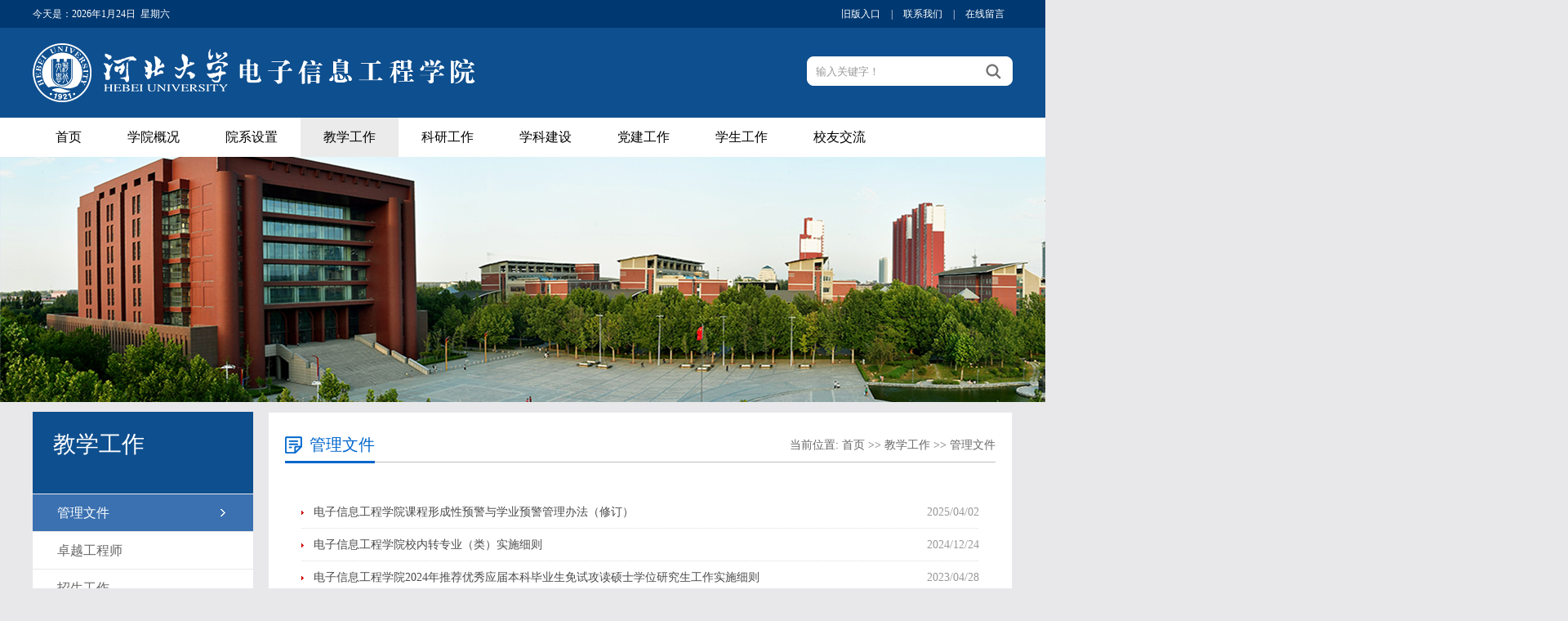

--- FILE ---
content_type: text/html
request_url: https://ceie.hbu.cn/jxgz/glwj.htm
body_size: 4677
content:
<!DOCTYPE html PUBLIC "-//W3C//DTD XHTML 1.0 Transitional//EN" "http://www.w3.org/TR/xhtml1/DTD/xhtml1-transitional.dtd">
<html xmlns="http://www.w3.org/1999/xhtml">
<head>
    <meta http-equiv="Content-Type" content="text/html; charset=UTF-8" />
    <title>管理文件-河北大学电子信息工程学院</title><META Name="keywords" Content="河北大学电子信息工程学院,管理文件" />

    <link href="../style/style.css" rel="stylesheet" type="text/css" />
   
    <!--[if lt IE 9]>
    <script src="../js/html5.js" type="text/javascript"></script>
    <![endif]-->
<!--Announced by Visual SiteBuilder 9-->
<link rel="stylesheet" type="text/css" href="../_sitegray/_sitegray_d.css" />
<script language="javascript" src="../_sitegray/_sitegray.js"></script>
<!-- CustomerNO:77656262657232307e7f475c53525742000100024552 -->
<link rel="stylesheet" type="text/css" href="../list.vsb.css" />
<script type="text/javascript" src="/system/resource/js/vsbscreen.min.js" id="_vsbscreen" devices="pc|pad"></script>
<script type="text/javascript" src="/system/resource/js/counter.js"></script>
<script type="text/javascript">_jsq_(1091,'/list.jsp',-1,1775402881)</script>
</head>
<body style="background:#e8e8ea !important;">
<div class="top_line">
    <div class="w1200">
         <div class="top_line_left"><span style="float:left">今天是：</span><script language="javascript" src="/system/resource/js/calendar/simple.js"></script>               
<script language="JavaScript">
//阳历
var c_Calendar1040194EnDateString;

var c_Calendar1040194WeekDayString;

//阴历
var c_Calendar1040194CnDateString;
//节气
var c_Calendar1040194JQString;
//年
var c_Calendar1040194YearString;
//月
var c_Calendar1040194MonthString;
//日
var c_Calendar1040194DayString;
//周
var c_Calendar1040194WeekString;
//显示
var c_Calendar1040194ShowString;
function RunGLNL1040194()
{          
    var  sc =new Simple_Calendar ();
    sc.init();
    c_Calendar1040194CnDateString=sc.getCnDateString();
    c_Calendar1040194WeekDayString=sc.getCalendarWeekString();
    c_Calendar1040194JQString=sc.getJQString();
    c_Calendar1040194EnDateString=sc.getEnDateString();
    c_Calendar1040194YearString=sc.getYearString();
    c_Calendar1040194MonthString=sc.getMonthString();
    c_Calendar1040194DayString=sc.getDayString();
    c_Calendar1040194WeekString=sc.getWeekString();
    c_Calendar1040194ShowString= "";
}
RunGLNL1040194();
      
c_Calendar1040194ShowString+=c_Calendar1040194EnDateString; 
c_Calendar1040194ShowString+="&nbsp;&nbsp;"+c_Calendar1040194WeekDayString; 



</script>
<div id="c_lunar1040194"></div>
<script>
	document.getElementById("c_lunar1040194").innerHTML = c_Calendar1040194ShowString;
</script>
</div>
        <div class="top_line_right top_link">
<script language="javascript" src="/system/resource/js/dynclicks.js"></script><script language="javascript" src="/system/resource/js/openlink.js"></script>    <a href="http://ceie.hbu.cn/index.asp" target="_blank" title="" onclick="_addDynClicks(&#34;wburl&#34;, 1775402881, 76920)">旧版入口</a>
    |
    <a href="#" target="_blank" title="" onclick="_addDynClicks(&#34;wburl&#34;, 1775402881, 76921)">联系我们</a>
    |
    <a href="../lyb.htm" target="_blank" title="" onclick="_addDynClicks(&#34;wburl&#34;, 1775402881, 76922)">在线留言</a>
    

        </div>
    </div>
</div>
<div class="header">
    <div class="w1200">
        <div class="logo">
<a href="../index.htm"><img src="../images/logo.png" /></a></div>
        <script type="text/javascript">
    function _nl_ys_check(){
        
        var keyword = document.getElementById('showkeycode1040197').value;
        if(keyword==null||keyword==""){
            alert("请输入你要检索的内容！");
            return false;
        }
        if(window.toFF==1)
        {
            document.getElementById("lucenenewssearchkey1040197").value = Simplized(keyword );
        }else
        {
            document.getElementById("lucenenewssearchkey1040197").value = keyword;            
        }
        var  base64 = new Base64();
        document.getElementById("lucenenewssearchkey1040197").value = base64.encode(document.getElementById("lucenenewssearchkey1040197").value);
        new VsbFormFunc().disableAutoEnable(document.getElementById("showkeycode1040197"));
        return true;
    } 
</script>


<form action="../search.jsp?wbtreeid=1091" method="post" id="au3a" name="au3a" onsubmit="return _nl_ys_check()" style="display: inline">
 <input type="hidden" id="lucenenewssearchkey1040197" name="lucenenewssearchkey" value=""><input type="hidden" id="_lucenesearchtype1040197" name="_lucenesearchtype" value="1"><input type="hidden" id="searchScope1040197" name="searchScope" value="0">
<div class="i-search ">
            <div class="fl">
			<input name="showkeycode" id="showkeycode1040197" type="text" value="输入关键字！" onfocus="this.style.color='#999999';if (value =='输入关键字！'){value =''}" onblur="this.style.color='999999';if (value ==''){value='输入关键字！'}" class="search-txt" style="color:#999999;"></div>
            <div class="fr"><input name="" type="submit" class="search-btn" value=""></div>
        </div>
</form><script language="javascript" src="/system/resource/js/base64.js"></script><script language="javascript" src="/system/resource/js/formfunc.js"></script>

    </div>
</div>
<div class="i-nav">
    <ul id="nav" class="nav clearfix">
  <li class="nLi ">
            <h3><a href="../index.htm">首页</a></h3> </li>
            
        <li class="nLi ">
            <h3><a href="../yxjj/xyjj.htm">学院概况</a></h3>
<ul class="sub">
<li><a href="../yxjj/xyjj.htm">学院简介</a></li>
<li><a href="../yxjj/xyld.htm">学院领导</a></li>
<li><a href="../yxjj/jgsz.htm">机构设置</a></li>
<li><a href="../yxjj/jzgk.htm">教职工库</a></li>
<li><a href="../yxjj/dsfc.htm">导师风采</a></li>
<li><a href="../yxjj/szdw.htm">师资队伍</a></li>
</ul>
        </li>
        <li class="nLi ">
            <h3><a href="../yxsz/dzkxyjsx.htm">院系设置</a></h3>
<ul class="sub">
<li><a href="../yxsz/dzkxyjsx.htm">电子科学与技术系</a></li>
<li><a href="../yxsz/txydzgcx.htm">通信与电子工程系</a></li>
<li><a href="../yxsz/zdhx.htm">自动化系</a></li>
<li><a href="../yxsz/dqgcjqzdhx.htm">电气工程及其自动化系</a></li>
<li><a href="../yxsz/znyxgcx.htm">智能医学工程系</a></li>
<li><a href="../yxsz/syzx.htm">实验中心</a></li>
</ul>
        </li>
        <li class="nLi on">
            <h3><a href="glwj.htm">教学工作</a></h3>
<ul class="sub">
<li><a href="glwj.htm">管理文件</a></li>
<li><a href="zygcs1.htm">卓越工程师</a></li>
<li><a href="zsgz.htm">招生工作</a></li>
<li><a href="jwxx.htm">教务信息</a></li>
</ul>
        </li>
        <li class="nLi ">
            <h3><a href="../kygz/kyjg.htm">科研工作</a></h3>
<ul class="sub">
<li><a href="../kygz/kyjg.htm">科研机构</a></li>
<li><a href="../kygz/shfw.htm">社会服务</a></li>
<li><a href="../kygz/kyjyjsxx.htm">科研及研究生信息</a></li>
</ul>
        </li>
        <li class="nLi ">
            <h3><a href="../xkjs/xkjj.htm">学科建设</a></h3>
        </li>
        <li class="nLi ">
            <h3><a href="../djgz1.htm">党建工作</a></h3>
        </li>
        <li class="nLi ">
            <h3><a href="../xsgz/jyxx.htm">学生工作</a></h3>
<ul class="sub">
<li><a href="../xsgz/xsgz.htm">学生工作</a></li>
<li><a href="../xsgz/jyxx.htm">就业信息</a></li>
</ul>
        </li>
        <li class="nLi ">
            <h3><a href="../xyjl/xyml.htm">校友交流</a></h3>
<ul class="sub">
<li><a href="../xyjl/xyml.htm">校友名录</a></li>
</ul>
        </li>

    </ul>

</div>

<!--banner-->
<div class="list_banner"><img src="../images/list_banner01.jpg" /></div>
<!--主要内容开始-->
<div class="listmain clearfix">
    <div class="lm-left">
         <div class="left-lmname">
              



<h1>

教学工作</h1>
        </div>
        <div class="list-sub">
<a href="glwj.htm" id="this-on">管理文件</a>
<a href="zygcs1.htm">卓越工程师</a>
<a href="zsgz.htm">招生工作</a>
<a href="jwxx.htm">教务信息</a>

        </div>
    </div>
    <div class="lm-right clearfix">
        <div class="this-name">
            <h1>



管理文件</h1>
            <span>
    当前位置: 
                        <a href="../index.htm">首页</a>
                >>
                <a href="glwj.htm">教学工作</a>
                >>
                <a href="glwj.htm">管理文件</a>
</span>
        </div>
        <div class="clearboth"></div>
        

<script language="javascript" src="/system/resource/js/centerCutImg.js"></script><script language="javascript" src="/system/resource/js/ajax.js"></script><div class="lm_list">
    <UL>
<li id="line_u10_0"><a href="../info/1091/3818.htm">电子信息工程学院课程形成性预警与学业预警管理办法（修订）</a><span>2025/04/02</span></li>

        <span id="section_u10_0" style="display:none;"></span>
<li id="line_u10_1"><a href="../info/1091/4906.htm">电子信息工程学院校内转专业（类）实施细则</a><span>2024/12/24</span></li>

        <span id="section_u10_1" style="display:none;"></span>
<li id="line_u10_2"><a href="../info/1091/4203.htm">电子信息工程学院2024年推荐优秀应届本科毕业生免试攻读硕士学位研究生工作实施细则</a><span>2023/04/28</span></li>

        <span id="section_u10_2" style="display:none;"></span>
<li id="line_u10_3"><a href="../info/1091/4299.htm">电子信息工程学院关于完善人才培养全过程的持续改进机制的补充规定</a><span>2022/10/21</span></li>

        <span id="section_u10_3" style="display:none;"></span>
<li id="line_u10_4"><a href="../info/1091/3819.htm">电子信息工程学院人才培养质量达成情况评价实施方案</a><span>2022/09/05</span></li>

        <span id="section_u10_4"></span>
<li id="line_u10_5"><a href="../info/1091/3817.htm">电子信息工程学院关于加强课程中对学生“非技术因素”与“课程思政”培养的规定（修订）</a><span>2022/09/05</span></li>

        <span id="section_u10_5" style="display:none;"></span>
<li id="line_u10_6"><a href="../info/1091/3816.htm">电子信息工程学院课程组负责人岗位职责（修订）</a><span>2022/09/05</span></li>

        <span id="section_u10_6" style="display:none;"></span>
<li id="line_u10_7"><a href="../info/1091/3815.htm">电子信息工程学院系主任（本科）岗位职责（修订）</a><span>2022/09/05</span></li>

        <span id="section_u10_7" style="display:none;"></span>
<li id="line_u10_8"><a href="../info/1091/3814.htm">电子信息工程学院本科教学指导委员会成员名单（第二届）</a><span>2022/09/05</span></li>

        <span id="section_u10_8" style="display:none;"></span>
<li id="line_u10_9"><a href="../info/1091/3813.htm">电子信息工程学院教学指导委员会职责（修订）</a><span>2022/09/05</span></li>

        <span id="section_u10_9"></span>
<li id="line_u10_10"><a href="../info/1091/3681.htm">河北大学电子信息工程学院2023年推荐优秀应届本科毕业生免试攻读硕士学位研究生工作实施细则</a><span>2022/04/30</span></li>

        <span id="section_u10_10" style="display:none;"></span>
<li id="line_u10_11"><a href="../info/1091/3680.htm">河北大学学生创新实践能力加分表</a><span>2022/04/30</span></li>

        <span id="section_u10_11" style="display:none;"></span>
<li id="line_u10_12"><a href="../info/1091/3529.htm">电子信息工程学院校内转专业（类）实施细则</a><span>2021/12/21</span></li>

        <span id="section_u10_12" style="display:none;"></span>
<li id="line_u10_13"><a href="../info/1091/2127.htm">关于组织开展2021年辅导员暑期“大家访”活动的方案</a><span>2021/07/01</span></li>

        <span id="section_u10_13" style="display:none;"></span>
<li id="line_u10_14"><a href="../info/1091/2126.htm">河北大学电子信息工程学院 2022年推荐优秀应届本科毕业生免试攻读硕士学位研究生实施细则</a><span>2021/06/02</span></li>

        <span id="section_u10_14"></span>
<li id="line_u10_15"><a href="../info/1091/3810.htm">河北大学电子信息工程学院毕业论文（设计）评分细则（修订）</a><span>2021/03/25</span></li>

        <span id="section_u10_15" style="display:none;"></span>
<li id="line_u10_16"><a href="../info/1091/3808.htm">​河北大学电子信息工程学院课程目标达成情况评价办法（修订）</a><span>2021/03/25</span></li>

        <span id="section_u10_16" style="display:none;"></span>
<li id="line_u10_17"><a href="../info/1091/3804.htm">河北大学电子信息工程学院教学大纲修订实施办法（修订）</a><span>2021/03/25</span></li>

        <span id="section_u10_17" style="display:none;"></span>
<li id="line_u10_18"><a href="../info/1091/2125.htm">电子信息工程学院 2020级本科生校内转专业（类）实施细则</a><span>2020/12/11</span></li>

        <span id="section_u10_18" style="display:none;"></span>
<li id="line_u10_19"><a href="../info/1091/2124.htm">电子信息工程学院本科生补（缓）考工作实施方案</a><span>2020/11/25</span></li>

        <span id="section_u10_19" style="display:none;"></span>
    </UL>
<link rel="stylesheet" Content-type="text/css" href="/system/resource/css/pagedown/sys.css"><div class="pb_sys_common pb_sys_full pb_sys_style1" style="margin-top:10px;text-align:center;"><span class="p_pages"><span class="p_first_d p_fun_d">首页</span><span class="p_prev_d p_fun_d">上页</span><span class="p_no_d">1</span><span class="p_no"><a href="glwj/1.htm">2</a></span><span class="p_next p_fun"><a href="glwj/1.htm">下页</a></span><span class="p_last p_fun"><a href="glwj/1.htm">尾页</a></span></span></div>
</div>

<script>_showDynClickBatch(['dynclicks_u10_3818','dynclicks_u10_4906','dynclicks_u10_4203','dynclicks_u10_4299','dynclicks_u10_3819','dynclicks_u10_3817','dynclicks_u10_3816','dynclicks_u10_3815','dynclicks_u10_3814','dynclicks_u10_3813','dynclicks_u10_3681','dynclicks_u10_3680','dynclicks_u10_3529','dynclicks_u10_2127','dynclicks_u10_2126','dynclicks_u10_3810','dynclicks_u10_3808','dynclicks_u10_3804','dynclicks_u10_2125','dynclicks_u10_2124'],[3818,4906,4203,4299,3819,3817,3816,3815,3814,3813,3681,3680,3529,2127,2126,3810,3808,3804,2125,2124],"wbnews", 1775402881)</script>
    </div>
</div>
<!--主要内容结束-->
<div class="copyright">
<!-- 版权内容请在本组件"内容配置-版权"处填写 -->
<p>
    版权所有：河北大学电子信息工程学院
</p>
<p>
    地址：河北省保定市七一东路2666号 &nbsp;邮编：071002 <a href="https://beian.miit.gov.cn/#/Integrated/index">冀ICP备05007415号 保公备130603100019号</a>
</p>
    </div>
 <script type="text/javascript" src="../js/jquery.js"></script>
    <script type="text/javascript" src="../js/jquery.SuperSlide.js"></script>

    <script id="jsID" type="text/javascript">

        jQuery("#nav").slide({
            type:"menu",// 效果类型，针对菜单/导航而引入的参数（默认slide）
            titCell:".nLi", //鼠标触发对象
            targetCell:".sub", //titCell里面包含的要显示/消失的对象
            effect:"slideDown", //targetCell下拉效果
            delayTime:300 , //效果时间
            triggerTime:0, //鼠标延迟触发时间（默认150）
            returnDefault:true //鼠标移走后返回默认状态，例如默认频道是“预告片”，鼠标移走后会返回“预告片”（默认false）
        });
    </script>
</body>
</html>


--- FILE ---
content_type: text/css
request_url: https://ceie.hbu.cn/style/style.css
body_size: 4524
content:
@charset "utf-8";

/* CSS Document*/
body {
    margin: 0;
    padding: 0;
    font-family: "microsoft yahei";
    font-size: 14px;
    min-width: 1100px;
    background: #ffffff;
}

ul,
li {
    list-style-type: none;
    margin: 0;
    padding: 0;
}

h1,
h2,
h3,
h4,
h5,
h6 {
    margin: 0;
    padding: 0;
    font-weight: normal
}

img {
    border: 0;
}

a {
    text-decoration: none;
    color: #666666;
}

a:hover {
    text-decoration: none;
    color: #1f71bf;
    transition: all 0.6s;
}

.fl {
    float: left !important;
}

.fr {
    float: right !important;
}

.clearboth {
    clear: both;
    border: 0;
    padding: 0;
    margin: 0;
}

.w1200 {
    width: 1200px;
    height: auto;
    margin: 0 auto;
}

.clearfix:after {
    content: ".";
    display: block;
    height: 0;
    clear: both;
    visibility: hidden;
}

.relative {
    position: relative;
}

.imghover {
    cursor: pointer;
    transition: all 0.6s;
}

.imghover:hover {
    transform: scale(1.2);
}

/*topline*/
.top_line {
    height: 34px;
    line-height: 34px;
    background: #003871;
    color: #ffffff;
    font-size: 12px;
}

.top_line_left {
    float: left;
    width: 300px;
}

.top_line_right {
    float: right
}

.top_link a {
    padding: 0 10px;
    color: #ffffff;
}

.header {
    background: #0e4f8f;
    height: 110px;
}

.header .logo {
    width: 700px;
    float: left;
}

.header .logo img {
    margin: 15px 0 0 0;
}

.i-search {
    width: 250px;
    height: 34px;
    overflow: hidden;
    position: relative;
    margin: 35px 0 0 18px;
    float: right;
    border: #ffffff 1px solid;
    background: #ffffff;
    border-radius: 8px;
}

.i-search .search-txt {
    width: 190px;
    padding-left: 10px;
    height: 34px;
    line-height: 34px;
    color: #ffffff;
    border: none;
    background: none;
    outline: none
}

.i-search .search-btn {
    width: 46px;
    height: 34px;
    line-height: 34px;
    font-size: 16px;
    border: none;
    background: url("../images/ico_search.png") center no-repeat;
    cursor: pointer;
}

.i-search .search-btn:hover {
    cursor: pointer;
}

/*nav*/
.i-nav {
    width: 100%;
    background: #ffffff;
    height: 48px;
}

.clearfix:after {
    content: ".";
    display: block;
    height: 0;
    clear: both;
    visibility: hidden;
}

.nav {
    padding: 0 20px;
    height: 48px;
    line-height: 48px;
    position: relative;
    z-index: 1;
    margin: 0 auto;
    width: 1200px;
}

.nav a {
    color: #fff;
}

.nav .nLi {
    float: left;
    position: relative;
    display: inline;
}

.nav .nLi h3 {
    float: left;
}

.nav .nLi h3 a {
    display: block;
    padding: 0px 28px;
    font-size: 16px;
    font-weight: normal;
    color: #000000;
    /* width: 100px; */
    text-align: center;
}

.nav .sub {
    display: none;
    width: 170px;
    left: 0;
    top: 48px;
    position: absolute;
    background: #000000;
    line-height: 40px;
    padding: 0;
    opacity: 0.7;
}

.nav .sub li {
    zoom: 1;
}

.nav .sub a {
    display: block;
    padding: 0 15px;
}

.nav .sub a:hover {
    background: #0e4f8f;
    color: #fff;
}

.nav .on h3 a {
    background: #ebebeb;
    color: #000000;
}


/*banner*/
.ibanner {
    width: 100%;
    overflow: hidden;
    position: relative;
}

.ibanner .hd {
    height: 15px;
    overflow: hidden;
    position: absolute;
    right: 5px;
    bottom: 5px;
    z-index: 1;
}

.ibanner .hd ul {
    overflow: hidden;
    zoom: 1;
    float: left;
}

.ibanner .hd ul li {
    float: left;
    margin-right: 2px;
    width: 15px;
    height: 15px;
    line-height: 14px;
    text-align: center;
    background: #fff;
    cursor: pointer;
}

.ibanner .hd ul li.on {
    background: #f00;
    color: #fff;
}

.ibanner .bd {
    position: relative;
    height: 100%;
    z-index: 0;
}

.ibanner .bd li {
    zoom: 1;
    vertical-align: middle;
    position: relative
}

.ibanner .bd li h1 {
    position: absolute;
    bottom: 40px;
    left: 20%;
    background: url("../images/tt_bg.png");
    font-size: 24px;
    color: #ffffff;
    padding: 10px 20px;
}

.ibanner .bd img {
    width: 100%;
    display: block;
}

/* 下面是前/后按钮代码，如果不需要删除即可 */
.ibanner .prev,
.ibanner .next {
    position: absolute;
    left: 3%;
    top: 50%;
    margin-top: -25px;
    display: block;
    width: 45px;
    height: 80px;
    background: url(../images/slider-arrow.png) -120px 5px no-repeat;
    filter: alpha(opacity=50);
    opacity: 0.5;
}

.ibanner .next {
    left: auto;
    right: 3%;
    background-position: -2px 5px;
    width: 45px;
    height: 80px;
}

.ibanner .prev:hover,
.ibanner .next:hover {
    filter: alpha(opacity=100);
    opacity: 1;
}

.ibanner .prevStop {
    display: none;
}

.ibanner .nextStop {
    display: none;
}

/*i-main*/
.i-main {
    width: 100%;
    height: auto;
    overflow: hidden;
    margin: 30px auto 0 auto;
}

.i-m-p {
    width: 100%;
    height: auto;
    overflow: hidden;
    margin-bottom: 20px;
}

.i-m-p-left {
    float: left;
    width: 889px;
    overflow: hidden;
}

.i-m-p-center {
    float: left;
    width: 385px;
    margin-left: 22px;
    overflow: hidden;
}

.i-m-p-right {
    float: right;
    width: 280px;
    overflow: hidden;
}

.i-title {
    height: 48px;
    line-height: 48px;
    background: #ededed;
    width: 100%;
}

.i-title h2 {
    display: block;
    margin: 0 10px;
    width: 100px;
    float: left;
}

.i-title a {
    font-size: 14px;
    float: right;
    padding: 0 10px;
}

.ys_01 {
    border-top: #ea6914 2px solid
}

.ys_01 span {
    display: block;
    background: url("../images/ico_tz.png") center no-repeat #ea6914;
    float: left;
    width: 48px;
    height: 48px;
}

.ys_01 h2 {
    color: #ff6600
}

.ys_02 {
    border-top: #1860a8 2px solid
}

.ys_02 span {
    display: block;
    background: url("../images/ico_xw.png") center no-repeat #1860a8;
    float: left;
    width: 48px;
    height: 48px;
}

.ys_02 h2 {
    color: #1860a8
}

.ys_03 {
    border-top: #0b8c36 2px solid
}

.ys_03 span {
    display: block;
    background: url("../images/ico_zc.png") center no-repeat #0b8c36;
    float: left;
    width: 48px;
    height: 48px;
}

.ys_03 h2 {
    color: #0b8c36
}


.i-lbox {
    /* border-bottom: #ededed 1px solid; */
    /* border-left: #ededed 1px solid; */
    /* border-right: #ededed 1px solid; */
}

.i-list {
    margin: 0 auto;
    height: auto;
    overflow: hidden;
    width: auto;
}

.i-list ul {
    padding-top: 15px;
}

.i-list li {
    height: 36px;
    line-height: 36px;
    font-size: 14px;
    width: 100%;
    margin: 0 auto;
    color: #888888;
}

.i-list li a {
    background: url("../images/ico_002.png") left center no-repeat;
    padding: 0 0 0 10px;
    float: left;
}

.i-list li span {
    float: right;
}

.i-lbox2 {}

.i-list2 {
    margin: 0 auto;
    height: auto;
    overflow: hidden;
    width: auto;
}

.i-list2 ul {
    padding: 15px 0;
}

.i-list2 li {
    height: 36px;
    line-height: 36px;
    font-size: 14px;
    width: 100%;
    margin: 0 auto;
    color: #888888;
}

.i-list2 li a {
    background: url("../images/ico_002.png") left center no-repeat;
    padding: 0 0 0 10px;
    float: left;
}

.i-list2 li span {
    float: right;
}

/*i-cgzh*/
.i-cgzh {
    width: 100%;
    height: 350px;
    background: url("../images/bg_01.jpg") center;
    background-size: cover;
    margin: 25px auto;
    padding: 15px 0 0 0
}

.cgzh_title {
    background: url("../images/cgzh_tbg.png") center no-repeat;
    height: 60px;
    line-height: 60px;
    margin: 0 auto 0 auto;
}

.cgzh_title h2 {
    color: #0066cc;
    font-size: 28px;
    line-height: 60px;
    height: 60px;
    display: block;
    margin: 0 auto;
    text-align: center
}

.cgzh_zy {
    color: #0066cc;
    font-size: 14px;
    line-height: 24px;
    text-align: center
}

.cgzh_box {
    width: 1200px;
    overflow: hidden;
    height: auto;
    margin: 20px auto;
}

.cgzh_box ul {
    width: 1300px;
}

.cgzh_box li {
    width: 276px;
    height: 200px;
    float: left;
    margin-right: 30px;
    position: relative;
    overflow: hidden
}

.cgzh_box li a {
    height: auto;
    overflow: hidden;
}

.cgzh_box li img {
    display: block;
    width: 276px;
    height: 200px;
}

.cgzh_box li span {
    display: block;
    background: #0066cc;
    height: 40px;
    line-height: 40px;
    text-align: center;
    color: #ffffff;
    width: 100%;
    position: absolute;
    bottom: 0;
    left: 0;
    opacity: 0.8
}

.cgzh_box li:hover span {
    background: #ea6914
}

/*ixscy*/
.ico01 {
    background: url(../images/ico_xmqy.png) center no-repeat;
}

.ico02 {
    background: url(../images/ico_xscy.png) center no-repeat;
}
.ico03 {
    background: url(../images/ico_rw.png) center no-repeat;
}
.ico04 {
    background: url(../images/ico_sj.png) center no-repeat;
}
.ico05 {
    background: url(../images/ico_zc.png) center no-repeat;
}
.ico06 {
    background: url(../images/ico_wz.png) center no-repeat;
}
.ico07 {
    background: url(../images/ico_yl.png) center no-repeat;
}
.ixscy {
    height: auto;
    overflow: hidden;
    margin: 15px auto;
}

.ixscy-left {
    float: left;
    width: 436px;
}

.ixscy-center {
    float: left;
    width: 436px;
    margin-left: 26px;
}

.ixscy-right {
    float: right;
    width: 277px;
}

.ixscy-title1 {
    height: 50px;
    line-height: 50px;
    background: url("../images/i-titlebg.png") bottom left no-repeat;
    width: 100%;
}

.ixscy-title1 h2 {
    display: block;
    margin: 0 10px;
    /* width: 100px; */
    float: left;
    color: #0066cc;
}

.ixscy-title1 a {
    font-size: 14px;
    float: right;
    padding: 0 10px;
}

.ixscy-title1 span {
    display: block;
    float: left;
    width: 36px;
    height: 48px;
}

.ixscy_link {}

.ixscy_link li {
    text-align: center;
    color: #ffffff;
    font-size: 20px;
    width: 277px;
    height: 70px;
    line-height: 70px;
    font-weight: bold;
    border-radius: 6px;
}

.ixscy_link li:hover {
    opacity: 0.7
}

.ixscy_link a {
    display: block;
    width: 277px;
    height: 70px;
    margin: 15px auto 0 auto;
    color: #ffffff;
}

.ixscy_link .link_01 {
    background: #11a0ac
}

.ixscy_link .link_02 {
    background: #df9514
}

.ixscy_link .link_03 {
    background: #1675d4
}

.ixscy_link .link_04 {
    background: #cc1355
}

/*yqfw*/
.yqfw {
    width: 100%;
    height: 320px;
    padding: 15px 0 0 0;
    margin: 10px auto 0 0;
    background: #f4f4f4
}

.i-gdzt {
    width: 1200px;
    position: relative;
    margin: 0 auto;
    padding: 15px 18px;
}

.i-gdzt .hd {
    height: 0;
    position: relative;
}

.i-gdzt .hd .prev {
    display: block;
    width: 70px;
    height: 40px;
    overflow: hidden;
    cursor: pointer;
    background: url("../images/arrow_right.png") center no-repeat;
    z-index: 99999;
    position: absolute;
    right: -65px;
    top: 70px;
}

.i-gdzt .hd .next {
    display: block;
    width: 70px;
    height: 40px;
    overflow: hidden;
    cursor: pointer;
    background: url("../images/arrow_left.png") center no-repeat;
    z-index: 99999;
    position: absolute;
    left: -65px;
    top: 70px;
}

.i-gdzt .hd ul {
    float: right;
    overflow: hidden;
    zoom: 1;
    margin-top: 10px;
    zoom: 1;
}

.i-gdzt .hd ul li.on {
    background-position: 0 0;
}

.i-gdzt .bd {
    padding: 0;
}

.i-gdzt .bd ul {
    overflow: hidden;
    zoom: 1;
}

.i-gdzt .bd ul li {
    margin: 0 22px 0 0;
    float: left;
    _display: inline;
    overflow: hidden;
    text-align: center;
}

.i-gdzt .bd ul li .pic {
    text-align: center;
}

.i-gdzt .bd ul li .pic img {
    width: 290px;
    height: 180px;
    display: block;
}

.i-gdzt .bd ul li .pic a:hover img {
    border-color: #999;
}

.i-gdzt .bd ul li .title {
    line-height: 40px;
    font-size: 16px;
}

/*list_banner*/
.list_banner {
    width: 100%;
    text-align: center;
}

/*content*/

.icontent {
    width: 1200px;
    border: #e5e5e5 1px solid;
    padding: 0 40px;
    background: #fcfcfc;
    overflow: hidden;
    margin: 15px auto
}

.icontent .lm_name {
    height: 70px;
    line-height: 70px;
    border-bottom: #e4e4e2 1px solid
}

.icontent .lm_name h2 {
    float: left;
    padding: 0 20px;
    min-width: 100px;
    text-align: center;
    font-size: 24px;
    color: #0066cc;
    font-weight: bold;
    border-bottom: #0066cc 3px solid
}

.icontent .lm_name span {
    float: right;
    color: #666666;
    font-size: 12px;
}

.icontent .lm_name span a {
    color: #666666;
}

.c-content {
    height: auto;
    overflow: hidden;
    position: relative;
    margin: 20px auto 20px auto;
    padding: 0;
}

.c-content .c-title {
    /* font-size: 34px; */
    font-weight: bold;
    color: #333333;
    line-height: 60px;
    text-align: center;
    margin: 15px 0 20px 0;
}

.c-content .other-s {
    font-size: 14px;
    line-height: 40px;
    text-align: center;
    color: #000000;
    background: #ececec;
}

.c-content .nr-info {
    height: auto;
    overflow: hidden;
    position: relative;
    text-align: left
}

.c-content .nr-info p {
    font-size: 16px;
    color: #666;
    line-height: 34px;
    font-family: "微软雅黑";
    margin: 15px 0;
    text-indent: 2em;
    text-align: left
}
.c-content .nr-info  table{
    margin:0 auto;
}
.c-content .nr-info  table p{
   
text-indent: 0;
   
text-align: center;
}
.i-sxt {
    border-top: #d9d9d9 1px solid;
    margin: 20px auto;
    padding: 20px;
}

.i-sxt p {
    display: block;
    width: 50%;
    float: left
}

.i-sxt a {
    color: #000000;
    font-size: 14px;
    line-height: 30px;
}

.i-sxt a:hover {
    color: #cc0010;
}

/*list*/
.listmain {
    overflow: hidden;
    height: auto;
    position: relative;
    padding: 0 0 0 0;
    width: 1200px;
    margin: 12px auto;
}

.lm-left {
    width: 270px;
    float: left;
    background: #e9e9e9;
    height: auto;
    overflow: hidden;
}

.lm-left .left-lmname {
    background: #0e4f8f;
    height: 75px;
    padding: 25px 0 0 25px;
    overflow: hidden;
}

.lm-left .left-lmname h1 {
    color: #ffffff;
    font-size: 28px;
    line-height: 30px;
}

.lm-left .left-lmname span {
    color: #ffffff;
    font-size: 16px;
    line-height: 30px;
}

.lm-left .list-sub {
    height: auto;
    overflow: hidden;
    width: 100%;
}

.lm-left .list-sub a {
    display: block;
    line-height: 45px;
    height: 45px;
    font-size: 16px;
    padding-left: 30px;
    cursor: pointer;
    margin: 1px 0 0 0;
    background: #ffffff;
}

.lm-left .list-sub a:hover,
#this-on {
    display: block;
    line-height: 45px;
    height: 45px;
    font-size: 16px;
    padding-left: 30px;
    cursor: pointer;
    color: #ffffff;
    background: url("../images/sub_bgh.png") 230px center no-repeat #3b71b1;
}

.lm-right {
    width: 870px;
    float: right;
    margin-right: 0;
    border: #eaeaea 1px solid;
    background: #ffffff;
    padding: 0 20px;
}

.this-name {
    border-bottom: #bfbfbf 1px solid;
    line-height: 40px;
    height: 40px;
    padding: 0;
    margin: 20px 0 0 0;
}

.this-name h1 {
    color: #0066cc;
    font-size: 20px;
    font-weight: normal;
    line-height: 39px;
    height: 39px;
    padding-left: 30px;
    float: left;
    background: url("../images/ico_wz.png") left center no-repeat;
    border-bottom: #0066cc 3px solid;
}

.this-name span {
    float: right;
    color: #666
}

.this-name span a {
    color: #666
}

.lm-right .lm_list {
    height: auto;
    overflow: hidden;
    margin: 0 auto;
    padding: 40px 20px;
    min-height: 500px;
}

.lm-right .lm_list li {
    line-height: 40px;
    font-size: 14px;
    color: #999999;
    text-align: right;
    padding: 0;
    background: url("../images/dxhx.png") bottom repeat-x;
}

.lm-right .lm_list li a {
    color: #4a4a4a;
    float: left;
    padding-left: 15px;
    background: url("../images/ico_001.png") left center no-repeat;
}

.lm-right .lm_list li:hover {
    background: #ececec;
    color: #0066cc
}

.lm-right .lm_list li a:hover {
    background: url("../images/ico_001.png") left center no-repeat #ececec;
    color: #0066cc
}

.lm-right .list-fy {
    text-align: center;
    margin: 0 auto 40px auto;
    min-height: 40px;
}

/*piclist*/
.pic-list {
    width: 916px;
    overflow: hidden;
    height: auto;
    margin: 20px auto;
}

.pic-list ul {
    width: 1000px;
    margin: 0 auto;
    padding: 0;
}

.pic-list li {
    width: 250px;
    margin-right: 34px;
    float: left;
    margin-bottom: 0;
}

.pic-list li img {
    width: 250px;
    height: 170px;
    border: #efefef 1px solid;
    padding: 5px;
}

.pic-list li img:hover {
    border: #ccc 1px solid;
    padding: 5px;
}

.pic-list li a {}

.pic-list li a:hover {
    color: #000
}

.pic-list li span {
    text-align: center;
    width: 100%;
    line-height: 40px;
    color: #666;
    display: block
}

/*content*/
/*c-content*/
.c-content {
    height: auto;
    overflow: hidden;
    position: relative;
    margin: 20px auto 40px auto;
    padding: 0 20px;
    min-height: 500px;
}

.c-content .c-title {
    /* font-size: 30px; */
    /* color: #cc3333; */
    line-height: 50px;
    text-align: center;
}

.c-content .other-s {
    font-size: 14px;
    line-height: 35px;
    text-align: center;
    color: #666666;
    background: #f5f5f5;
    margin: 15px auto 0 auto;
}

.c-content .nr-info {
    height: auto;
    overflow: hidden;
    position: relative;
    text-align: left
}

.c-content .nr-info p {
    font-size: 16px;
    color: #666;
    line-height: 34px;
    margin: 15px 0;
    text-indent: 2em;
    text-align: left
}

/*end*/
.footer {
    background: #4270a5;
    width: 100%;
    height: auto;
    overflow: hidden;
}

.end_link {
    color: #ffffff;
    height: auto;
    overflow: auto;
    margin: 0 auto;
    padding: 15px 0
}

.end_link a {
    color: #ffffff;
    display: block;
    width: 152px;
    text-align: left;
    font-size: 14px;
    float: left;
    line-height: 53px;
}

.end_link a:hover {
    color: #ffcc00;
}

.end_link_left {
    width: 130px;
    float: left;
    font-size: 20px;
    line-height: 50px;
}

.end_link_right {
    width: 1070px;
    float: right;
}

.copyright {
    width: 100%;
    height: 70px;
    background: #2e5d93;
    text-align: center;
}

.copyright p,.copyright a {
    text-align: center;
    color: #ffffff;
    line-height: 35px;
    margin: 0;
    padding: 0
}





.aleft {
    width: 380px;
    float: left;
    margin-top: 26px;
}

.aright {
    width: 490px;
    float: right;
}

.aleft .topNews-slide {
    padding-bottom: 25px;
}

.aleft .swiper-slide h4 {
    position: absolute;
    right: 0;
    bottom: 0;
    left: 0;
    padding: 10px;
    background: rgba(0, 0, 0, 0.5);
    color: #fff;
    font-size: 14px;
    padding-right: 100px;
}

.aleft .swiper-slide h4 a {
    color: #fff;
}

.aleft .swiper-slide .pic {
    height: 264px;
}

.aleft .swiper-slide .pic img {
    width: 100%;
    height: 100%;
}

.aleft .topNews-slide .swiper-pagination-bullets {
    right: 12px;
    bottom: 43px;
    left: auto;
    width: auto;
}

.aleft .topNews-slide .swiper-pagination-bullet {
    display: inline-block;
    width: 8px;
    height: 8px;
    border-radius: 100%;
    background: #ccc;
    opacity: 1;
}

.aleft .topNews-slide .swiper-pagination-bullet-active {
    background: #1a5c9c;
}


.ixscy_pic {}

.ixscy_pic li {
    text-align: center;
    width: 277px;
    height: 48px;
    margin: 12px auto 0 auto;
}

.ixscy_pic li img {
    width: 100%;
    height: 100%;
}

.ixscy_pic li:hover {
    opacity: 0.7
}

.ixscy_pic a {
    /* display: block; */
}



.slideTxtBox {}

.slideTxtBox .hd {
    margin: 0 auto;
    /* margin-bottom: 40px; */
    height: 50px;
    line-height: 50px;
    /* background: url(../images/i-titlebg.png) bottom left no-repeat; */
    width: 100%;
    border-bottom: 1px solid #e0e0e0;
}

.slideTxtBox .hd:after {
    content: none;
    display: block;
    height: 0;
    clear: both;
    visibility: hidden;
}

.slideTxtBox .hd .hd-title1 {
    float: left;
    cursor: pointer;
    width: 33%;
}

.slideTxtBox .hd .hd-title1 span {
    display: block;
    float: left;
    width: 36px;
    height: 48px;
    /* background: none; */
}

.slideTxtBox .hd .hd-title1.on {
    background: url(../images/i-titlebg0.png) bottom left no-repeat;
}

.slideTxtBox .bd {
    width: 436px;
    height: 300px;
    /* overflow: hidden; */
    position:relative;
}

.slideTxtBox .bd .more{position:absolute;top: -35px;right: 0;}
.links {

    height: 160px;

    padding: 15px 0 0 0;
}

.links .ixscy-title1 {

    background: url(../images/i-titlebg1.png) bottom left no-repeat;
}

.link {
    margin-top: 20px;
}

.link ul li {
    margin: 0 22px 0 0;
    float: left;
    _display: inline;
    overflow: hidden;
    text-align: center;
    width: 220px;
    height: 65px;
    border: 1px solid #d8d5d5;
}

.link ul li img {
    width: 100%;
    height: 100%;
    display: block;
}

.link .bd ul li .pic a:hover img {
    border-color: #999;
}



.lm-right .lm_list1{
    padding: 20px 0;
}


.back_list{margin: 20px 0;width: 100%;}
.back_list .parttitle{height:30px;margin: 8px 0;border-bottom: 1px solid #0066cc;}
.back_list .parttitle h3{width: auto;float:left;height: 30px;line-height: 30px;font-size: 18px;color: #333;margin:0px;font-weight: bold;}

.back_list li{height:45px;line-height:45px;float: left;width: 10%;/* border-bottom:1px dashed #aaa; */}
.back_list li a{color:#333;display:block;float:left;height:45px;line-height:45px;overflow:hidden;font-size:15px;}
.back_list li a:hover{color:#861600;}
.back_list li i{display:block; float:right; width:95px; text-align:right; color:#999;font-size:15px;}



/*焦点图*/

.focusBox {
	position: relative;
	width: 370px;
	height: 270px;
	overflow: hidden;
	font: 14px/1.5 "微软雅黑";
	text-align: left;
}

.focusBox .pic img {
	width: 100%;
	height: 100%;
	display: block;
}

.focusBox .txt-bg {
	position: absolute;
	bottom: 0px;
	z-index: 1;
	height: 50px;
	width: 100%;
	background: #000000;
	filter: alpha(opacity=60);
	opacity: 0.6;
	overflow: hidden;
}

.focusBox .txt {
	position: absolute;
	bottom: 0px;
	z-index: 2;
	height: 50px;
	width: 100%;
	overflow: hidden;
}

.focusBox .txt li {
	height: 50px;
	line-height: 50px;
	position: absolute;
	bottom: 0px;
}

.focusBox .txt li a {
	display: block;
	color: white;
	padding: 0 0 0 15px;
	font-size: 16px;
	text-decoration: none;
}

.focusBox .num {
	position: absolute;
	z-index: 3;
	bottom: 20px;
	right: 5px;
}

.focusBox .num li {
	float: left;
	position: relative;
	width: 8px;
	height: 8px;
	overflow: hidden;
	text-align: center;
	margin-right: 5px;
	cursor: pointer;
}

.focusBox .num li a,
.focusBox .num li span {
	position: absolute;
	z-index: 2;
	display: block;
	color: white;
	width: 100%;
	height: 100%;
	top: 0;
	left: 0;
	text-decoration: none;
	border-radius: 50%;
}

.focusBox .num li span {
	z-index: 1;
	background: white;
}

.focusBox .num li.on a,
.focusBox .num a:hover {
	background: #0099ed;
}




--- FILE ---
content_type: text/css
request_url: https://ceie.hbu.cn/list.vsb.css
body_size: 35
content:
.font1040194{ font-size: 9pt ;}

